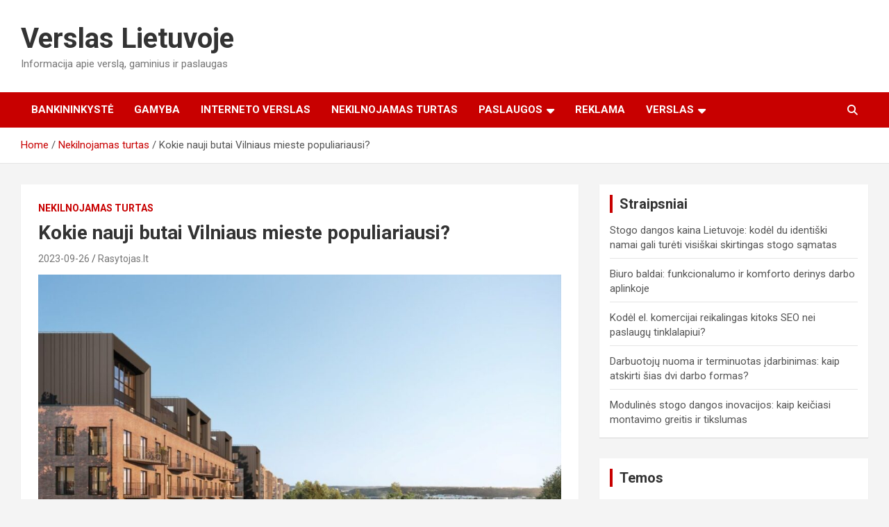

--- FILE ---
content_type: text/html; charset=UTF-8
request_url: https://verslas.straipsnis.lt/kokie-nauji-butai-vilniaus-mieste-populiariausi/
body_size: 15974
content:
<!doctype html>
<html lang="lt-LT">
<head>
	<meta charset="UTF-8">
	<meta name="viewport" content="width=device-width, initial-scale=1, shrink-to-fit=no">
	<link rel="profile" href="https://gmpg.org/xfn/11">

	<meta name='robots' content='index, follow, max-image-preview:large, max-snippet:-1, max-video-preview:-1' />
	<style>img:is([sizes="auto" i], [sizes^="auto," i]) { contain-intrinsic-size: 3000px 1500px }</style>
	
	<!-- This site is optimized with the Yoast SEO plugin v26.4 - https://yoast.com/wordpress/plugins/seo/ -->
	<title>Kokie nauji butai Vilniaus mieste populiariausi? - Verslas Lietuvoje</title>
	<link rel="canonical" href="https://verslas.straipsnis.lt/kokie-nauji-butai-vilniaus-mieste-populiariausi/" />
	<meta property="og:locale" content="lt_LT" />
	<meta property="og:type" content="article" />
	<meta property="og:title" content="Kokie nauji butai Vilniaus mieste populiariausi? - Verslas Lietuvoje" />
	<meta property="og:description" content="Sostinėje niekada netrūko naujakurių, tačiau pastarosiomis dienomis savųjų namų ieško vis daugiau žmonių. Tą puikiai iliustruoja ir itin aktyvi nekilnojamojo turto rinka šiame mieste. Aišku, variantų galima atrasti pačių įvairiausių,&hellip;" />
	<meta property="og:url" content="https://verslas.straipsnis.lt/kokie-nauji-butai-vilniaus-mieste-populiariausi/" />
	<meta property="og:site_name" content="Verslas Lietuvoje" />
	<meta property="article:published_time" content="2023-09-26T12:04:44+00:00" />
	<meta property="article:modified_time" content="2023-10-02T12:07:05+00:00" />
	<meta property="og:image" content="https://verslas.straipsnis.lt/wp-content/uploads/2023/10/nauji-butai-vingio-parkas.jpg" />
	<meta property="og:image:width" content="1200" />
	<meta property="og:image:height" content="900" />
	<meta property="og:image:type" content="image/jpeg" />
	<meta name="author" content="Rasytojas.lt" />
	<meta name="twitter:card" content="summary_large_image" />
	<meta name="twitter:label1" content="Written by" />
	<meta name="twitter:data1" content="Rasytojas.lt" />
	<meta name="twitter:label2" content="Est. reading time" />
	<meta name="twitter:data2" content="2 minutės" />
	<script type="application/ld+json" class="yoast-schema-graph">{"@context":"https://schema.org","@graph":[{"@type":"WebPage","@id":"https://verslas.straipsnis.lt/kokie-nauji-butai-vilniaus-mieste-populiariausi/","url":"https://verslas.straipsnis.lt/kokie-nauji-butai-vilniaus-mieste-populiariausi/","name":"Kokie nauji butai Vilniaus mieste populiariausi? - Verslas Lietuvoje","isPartOf":{"@id":"https://verslas.straipsnis.lt/#website"},"primaryImageOfPage":{"@id":"https://verslas.straipsnis.lt/kokie-nauji-butai-vilniaus-mieste-populiariausi/#primaryimage"},"image":{"@id":"https://verslas.straipsnis.lt/kokie-nauji-butai-vilniaus-mieste-populiariausi/#primaryimage"},"thumbnailUrl":"https://verslas.straipsnis.lt/wp-content/uploads/2023/10/nauji-butai-vingio-parkas.jpg","datePublished":"2023-09-26T12:04:44+00:00","dateModified":"2023-10-02T12:07:05+00:00","author":{"@id":"https://verslas.straipsnis.lt/#/schema/person/09bc32a7f0d2cabfb0b57a6e974c3936"},"breadcrumb":{"@id":"https://verslas.straipsnis.lt/kokie-nauji-butai-vilniaus-mieste-populiariausi/#breadcrumb"},"inLanguage":"lt-LT","potentialAction":[{"@type":"ReadAction","target":["https://verslas.straipsnis.lt/kokie-nauji-butai-vilniaus-mieste-populiariausi/"]}]},{"@type":"ImageObject","inLanguage":"lt-LT","@id":"https://verslas.straipsnis.lt/kokie-nauji-butai-vilniaus-mieste-populiariausi/#primaryimage","url":"https://verslas.straipsnis.lt/wp-content/uploads/2023/10/nauji-butai-vingio-parkas.jpg","contentUrl":"https://verslas.straipsnis.lt/wp-content/uploads/2023/10/nauji-butai-vingio-parkas.jpg","width":1200,"height":900},{"@type":"BreadcrumbList","@id":"https://verslas.straipsnis.lt/kokie-nauji-butai-vilniaus-mieste-populiariausi/#breadcrumb","itemListElement":[{"@type":"ListItem","position":1,"name":"Home","item":"https://verslas.straipsnis.lt/"},{"@type":"ListItem","position":2,"name":"Kokie nauji butai Vilniaus mieste populiariausi?"}]},{"@type":"WebSite","@id":"https://verslas.straipsnis.lt/#website","url":"https://verslas.straipsnis.lt/","name":"Verslas Lietuvoje","description":"Informacija apie verslą, gaminius ir paslaugas","potentialAction":[{"@type":"SearchAction","target":{"@type":"EntryPoint","urlTemplate":"https://verslas.straipsnis.lt/?s={search_term_string}"},"query-input":{"@type":"PropertyValueSpecification","valueRequired":true,"valueName":"search_term_string"}}],"inLanguage":"lt-LT"},{"@type":"Person","@id":"https://verslas.straipsnis.lt/#/schema/person/09bc32a7f0d2cabfb0b57a6e974c3936","name":"Rasytojas.lt","image":{"@type":"ImageObject","inLanguage":"lt-LT","@id":"https://verslas.straipsnis.lt/#/schema/person/image/","url":"https://secure.gravatar.com/avatar/2e0d4b13e207385ddf4b1bc9201f3d8854fa5e605e55ff1411e75e251910cfb6?s=96&d=mm&r=g","contentUrl":"https://secure.gravatar.com/avatar/2e0d4b13e207385ddf4b1bc9201f3d8854fa5e605e55ff1411e75e251910cfb6?s=96&d=mm&r=g","caption":"Rasytojas.lt"},"url":"https://verslas.straipsnis.lt/author/maruxz/"}]}</script>
	<!-- / Yoast SEO plugin. -->


<link rel='dns-prefetch' href='//fonts.googleapis.com' />
<link rel="alternate" type="application/rss+xml" title="Verslas Lietuvoje &raquo; Įrašų RSS srautas" href="https://verslas.straipsnis.lt/feed/" />
<link rel="alternate" type="application/rss+xml" title="Verslas Lietuvoje &raquo; Komentarų RSS srautas" href="https://verslas.straipsnis.lt/comments/feed/" />
<link rel="alternate" type="application/rss+xml" title="Verslas Lietuvoje &raquo; Įrašo „Kokie nauji butai Vilniaus mieste populiariausi?“ komentarų RSS srautas" href="https://verslas.straipsnis.lt/kokie-nauji-butai-vilniaus-mieste-populiariausi/feed/" />
<script type="text/javascript">
/* <![CDATA[ */
window._wpemojiSettings = {"baseUrl":"https:\/\/s.w.org\/images\/core\/emoji\/16.0.1\/72x72\/","ext":".png","svgUrl":"https:\/\/s.w.org\/images\/core\/emoji\/16.0.1\/svg\/","svgExt":".svg","source":{"concatemoji":"https:\/\/verslas.straipsnis.lt\/wp-includes\/js\/wp-emoji-release.min.js"}};
/*! This file is auto-generated */
!function(s,n){var o,i,e;function c(e){try{var t={supportTests:e,timestamp:(new Date).valueOf()};sessionStorage.setItem(o,JSON.stringify(t))}catch(e){}}function p(e,t,n){e.clearRect(0,0,e.canvas.width,e.canvas.height),e.fillText(t,0,0);var t=new Uint32Array(e.getImageData(0,0,e.canvas.width,e.canvas.height).data),a=(e.clearRect(0,0,e.canvas.width,e.canvas.height),e.fillText(n,0,0),new Uint32Array(e.getImageData(0,0,e.canvas.width,e.canvas.height).data));return t.every(function(e,t){return e===a[t]})}function u(e,t){e.clearRect(0,0,e.canvas.width,e.canvas.height),e.fillText(t,0,0);for(var n=e.getImageData(16,16,1,1),a=0;a<n.data.length;a++)if(0!==n.data[a])return!1;return!0}function f(e,t,n,a){switch(t){case"flag":return n(e,"\ud83c\udff3\ufe0f\u200d\u26a7\ufe0f","\ud83c\udff3\ufe0f\u200b\u26a7\ufe0f")?!1:!n(e,"\ud83c\udde8\ud83c\uddf6","\ud83c\udde8\u200b\ud83c\uddf6")&&!n(e,"\ud83c\udff4\udb40\udc67\udb40\udc62\udb40\udc65\udb40\udc6e\udb40\udc67\udb40\udc7f","\ud83c\udff4\u200b\udb40\udc67\u200b\udb40\udc62\u200b\udb40\udc65\u200b\udb40\udc6e\u200b\udb40\udc67\u200b\udb40\udc7f");case"emoji":return!a(e,"\ud83e\udedf")}return!1}function g(e,t,n,a){var r="undefined"!=typeof WorkerGlobalScope&&self instanceof WorkerGlobalScope?new OffscreenCanvas(300,150):s.createElement("canvas"),o=r.getContext("2d",{willReadFrequently:!0}),i=(o.textBaseline="top",o.font="600 32px Arial",{});return e.forEach(function(e){i[e]=t(o,e,n,a)}),i}function t(e){var t=s.createElement("script");t.src=e,t.defer=!0,s.head.appendChild(t)}"undefined"!=typeof Promise&&(o="wpEmojiSettingsSupports",i=["flag","emoji"],n.supports={everything:!0,everythingExceptFlag:!0},e=new Promise(function(e){s.addEventListener("DOMContentLoaded",e,{once:!0})}),new Promise(function(t){var n=function(){try{var e=JSON.parse(sessionStorage.getItem(o));if("object"==typeof e&&"number"==typeof e.timestamp&&(new Date).valueOf()<e.timestamp+604800&&"object"==typeof e.supportTests)return e.supportTests}catch(e){}return null}();if(!n){if("undefined"!=typeof Worker&&"undefined"!=typeof OffscreenCanvas&&"undefined"!=typeof URL&&URL.createObjectURL&&"undefined"!=typeof Blob)try{var e="postMessage("+g.toString()+"("+[JSON.stringify(i),f.toString(),p.toString(),u.toString()].join(",")+"));",a=new Blob([e],{type:"text/javascript"}),r=new Worker(URL.createObjectURL(a),{name:"wpTestEmojiSupports"});return void(r.onmessage=function(e){c(n=e.data),r.terminate(),t(n)})}catch(e){}c(n=g(i,f,p,u))}t(n)}).then(function(e){for(var t in e)n.supports[t]=e[t],n.supports.everything=n.supports.everything&&n.supports[t],"flag"!==t&&(n.supports.everythingExceptFlag=n.supports.everythingExceptFlag&&n.supports[t]);n.supports.everythingExceptFlag=n.supports.everythingExceptFlag&&!n.supports.flag,n.DOMReady=!1,n.readyCallback=function(){n.DOMReady=!0}}).then(function(){return e}).then(function(){var e;n.supports.everything||(n.readyCallback(),(e=n.source||{}).concatemoji?t(e.concatemoji):e.wpemoji&&e.twemoji&&(t(e.twemoji),t(e.wpemoji)))}))}((window,document),window._wpemojiSettings);
/* ]]> */
</script>

<style id='wp-emoji-styles-inline-css' type='text/css'>

	img.wp-smiley, img.emoji {
		display: inline !important;
		border: none !important;
		box-shadow: none !important;
		height: 1em !important;
		width: 1em !important;
		margin: 0 0.07em !important;
		vertical-align: -0.1em !important;
		background: none !important;
		padding: 0 !important;
	}
</style>
<link rel='stylesheet' id='wp-block-library-css' href='https://verslas.straipsnis.lt/wp-includes/css/dist/block-library/style.min.css' type='text/css' media='all' />
<style id='classic-theme-styles-inline-css' type='text/css'>
/*! This file is auto-generated */
.wp-block-button__link{color:#fff;background-color:#32373c;border-radius:9999px;box-shadow:none;text-decoration:none;padding:calc(.667em + 2px) calc(1.333em + 2px);font-size:1.125em}.wp-block-file__button{background:#32373c;color:#fff;text-decoration:none}
</style>
<style id='global-styles-inline-css' type='text/css'>
:root{--wp--preset--aspect-ratio--square: 1;--wp--preset--aspect-ratio--4-3: 4/3;--wp--preset--aspect-ratio--3-4: 3/4;--wp--preset--aspect-ratio--3-2: 3/2;--wp--preset--aspect-ratio--2-3: 2/3;--wp--preset--aspect-ratio--16-9: 16/9;--wp--preset--aspect-ratio--9-16: 9/16;--wp--preset--color--black: #000000;--wp--preset--color--cyan-bluish-gray: #abb8c3;--wp--preset--color--white: #ffffff;--wp--preset--color--pale-pink: #f78da7;--wp--preset--color--vivid-red: #cf2e2e;--wp--preset--color--luminous-vivid-orange: #ff6900;--wp--preset--color--luminous-vivid-amber: #fcb900;--wp--preset--color--light-green-cyan: #7bdcb5;--wp--preset--color--vivid-green-cyan: #00d084;--wp--preset--color--pale-cyan-blue: #8ed1fc;--wp--preset--color--vivid-cyan-blue: #0693e3;--wp--preset--color--vivid-purple: #9b51e0;--wp--preset--gradient--vivid-cyan-blue-to-vivid-purple: linear-gradient(135deg,rgba(6,147,227,1) 0%,rgb(155,81,224) 100%);--wp--preset--gradient--light-green-cyan-to-vivid-green-cyan: linear-gradient(135deg,rgb(122,220,180) 0%,rgb(0,208,130) 100%);--wp--preset--gradient--luminous-vivid-amber-to-luminous-vivid-orange: linear-gradient(135deg,rgba(252,185,0,1) 0%,rgba(255,105,0,1) 100%);--wp--preset--gradient--luminous-vivid-orange-to-vivid-red: linear-gradient(135deg,rgba(255,105,0,1) 0%,rgb(207,46,46) 100%);--wp--preset--gradient--very-light-gray-to-cyan-bluish-gray: linear-gradient(135deg,rgb(238,238,238) 0%,rgb(169,184,195) 100%);--wp--preset--gradient--cool-to-warm-spectrum: linear-gradient(135deg,rgb(74,234,220) 0%,rgb(151,120,209) 20%,rgb(207,42,186) 40%,rgb(238,44,130) 60%,rgb(251,105,98) 80%,rgb(254,248,76) 100%);--wp--preset--gradient--blush-light-purple: linear-gradient(135deg,rgb(255,206,236) 0%,rgb(152,150,240) 100%);--wp--preset--gradient--blush-bordeaux: linear-gradient(135deg,rgb(254,205,165) 0%,rgb(254,45,45) 50%,rgb(107,0,62) 100%);--wp--preset--gradient--luminous-dusk: linear-gradient(135deg,rgb(255,203,112) 0%,rgb(199,81,192) 50%,rgb(65,88,208) 100%);--wp--preset--gradient--pale-ocean: linear-gradient(135deg,rgb(255,245,203) 0%,rgb(182,227,212) 50%,rgb(51,167,181) 100%);--wp--preset--gradient--electric-grass: linear-gradient(135deg,rgb(202,248,128) 0%,rgb(113,206,126) 100%);--wp--preset--gradient--midnight: linear-gradient(135deg,rgb(2,3,129) 0%,rgb(40,116,252) 100%);--wp--preset--font-size--small: 13px;--wp--preset--font-size--medium: 20px;--wp--preset--font-size--large: 36px;--wp--preset--font-size--x-large: 42px;--wp--preset--spacing--20: 0.44rem;--wp--preset--spacing--30: 0.67rem;--wp--preset--spacing--40: 1rem;--wp--preset--spacing--50: 1.5rem;--wp--preset--spacing--60: 2.25rem;--wp--preset--spacing--70: 3.38rem;--wp--preset--spacing--80: 5.06rem;--wp--preset--shadow--natural: 6px 6px 9px rgba(0, 0, 0, 0.2);--wp--preset--shadow--deep: 12px 12px 50px rgba(0, 0, 0, 0.4);--wp--preset--shadow--sharp: 6px 6px 0px rgba(0, 0, 0, 0.2);--wp--preset--shadow--outlined: 6px 6px 0px -3px rgba(255, 255, 255, 1), 6px 6px rgba(0, 0, 0, 1);--wp--preset--shadow--crisp: 6px 6px 0px rgba(0, 0, 0, 1);}:where(.is-layout-flex){gap: 0.5em;}:where(.is-layout-grid){gap: 0.5em;}body .is-layout-flex{display: flex;}.is-layout-flex{flex-wrap: wrap;align-items: center;}.is-layout-flex > :is(*, div){margin: 0;}body .is-layout-grid{display: grid;}.is-layout-grid > :is(*, div){margin: 0;}:where(.wp-block-columns.is-layout-flex){gap: 2em;}:where(.wp-block-columns.is-layout-grid){gap: 2em;}:where(.wp-block-post-template.is-layout-flex){gap: 1.25em;}:where(.wp-block-post-template.is-layout-grid){gap: 1.25em;}.has-black-color{color: var(--wp--preset--color--black) !important;}.has-cyan-bluish-gray-color{color: var(--wp--preset--color--cyan-bluish-gray) !important;}.has-white-color{color: var(--wp--preset--color--white) !important;}.has-pale-pink-color{color: var(--wp--preset--color--pale-pink) !important;}.has-vivid-red-color{color: var(--wp--preset--color--vivid-red) !important;}.has-luminous-vivid-orange-color{color: var(--wp--preset--color--luminous-vivid-orange) !important;}.has-luminous-vivid-amber-color{color: var(--wp--preset--color--luminous-vivid-amber) !important;}.has-light-green-cyan-color{color: var(--wp--preset--color--light-green-cyan) !important;}.has-vivid-green-cyan-color{color: var(--wp--preset--color--vivid-green-cyan) !important;}.has-pale-cyan-blue-color{color: var(--wp--preset--color--pale-cyan-blue) !important;}.has-vivid-cyan-blue-color{color: var(--wp--preset--color--vivid-cyan-blue) !important;}.has-vivid-purple-color{color: var(--wp--preset--color--vivid-purple) !important;}.has-black-background-color{background-color: var(--wp--preset--color--black) !important;}.has-cyan-bluish-gray-background-color{background-color: var(--wp--preset--color--cyan-bluish-gray) !important;}.has-white-background-color{background-color: var(--wp--preset--color--white) !important;}.has-pale-pink-background-color{background-color: var(--wp--preset--color--pale-pink) !important;}.has-vivid-red-background-color{background-color: var(--wp--preset--color--vivid-red) !important;}.has-luminous-vivid-orange-background-color{background-color: var(--wp--preset--color--luminous-vivid-orange) !important;}.has-luminous-vivid-amber-background-color{background-color: var(--wp--preset--color--luminous-vivid-amber) !important;}.has-light-green-cyan-background-color{background-color: var(--wp--preset--color--light-green-cyan) !important;}.has-vivid-green-cyan-background-color{background-color: var(--wp--preset--color--vivid-green-cyan) !important;}.has-pale-cyan-blue-background-color{background-color: var(--wp--preset--color--pale-cyan-blue) !important;}.has-vivid-cyan-blue-background-color{background-color: var(--wp--preset--color--vivid-cyan-blue) !important;}.has-vivid-purple-background-color{background-color: var(--wp--preset--color--vivid-purple) !important;}.has-black-border-color{border-color: var(--wp--preset--color--black) !important;}.has-cyan-bluish-gray-border-color{border-color: var(--wp--preset--color--cyan-bluish-gray) !important;}.has-white-border-color{border-color: var(--wp--preset--color--white) !important;}.has-pale-pink-border-color{border-color: var(--wp--preset--color--pale-pink) !important;}.has-vivid-red-border-color{border-color: var(--wp--preset--color--vivid-red) !important;}.has-luminous-vivid-orange-border-color{border-color: var(--wp--preset--color--luminous-vivid-orange) !important;}.has-luminous-vivid-amber-border-color{border-color: var(--wp--preset--color--luminous-vivid-amber) !important;}.has-light-green-cyan-border-color{border-color: var(--wp--preset--color--light-green-cyan) !important;}.has-vivid-green-cyan-border-color{border-color: var(--wp--preset--color--vivid-green-cyan) !important;}.has-pale-cyan-blue-border-color{border-color: var(--wp--preset--color--pale-cyan-blue) !important;}.has-vivid-cyan-blue-border-color{border-color: var(--wp--preset--color--vivid-cyan-blue) !important;}.has-vivid-purple-border-color{border-color: var(--wp--preset--color--vivid-purple) !important;}.has-vivid-cyan-blue-to-vivid-purple-gradient-background{background: var(--wp--preset--gradient--vivid-cyan-blue-to-vivid-purple) !important;}.has-light-green-cyan-to-vivid-green-cyan-gradient-background{background: var(--wp--preset--gradient--light-green-cyan-to-vivid-green-cyan) !important;}.has-luminous-vivid-amber-to-luminous-vivid-orange-gradient-background{background: var(--wp--preset--gradient--luminous-vivid-amber-to-luminous-vivid-orange) !important;}.has-luminous-vivid-orange-to-vivid-red-gradient-background{background: var(--wp--preset--gradient--luminous-vivid-orange-to-vivid-red) !important;}.has-very-light-gray-to-cyan-bluish-gray-gradient-background{background: var(--wp--preset--gradient--very-light-gray-to-cyan-bluish-gray) !important;}.has-cool-to-warm-spectrum-gradient-background{background: var(--wp--preset--gradient--cool-to-warm-spectrum) !important;}.has-blush-light-purple-gradient-background{background: var(--wp--preset--gradient--blush-light-purple) !important;}.has-blush-bordeaux-gradient-background{background: var(--wp--preset--gradient--blush-bordeaux) !important;}.has-luminous-dusk-gradient-background{background: var(--wp--preset--gradient--luminous-dusk) !important;}.has-pale-ocean-gradient-background{background: var(--wp--preset--gradient--pale-ocean) !important;}.has-electric-grass-gradient-background{background: var(--wp--preset--gradient--electric-grass) !important;}.has-midnight-gradient-background{background: var(--wp--preset--gradient--midnight) !important;}.has-small-font-size{font-size: var(--wp--preset--font-size--small) !important;}.has-medium-font-size{font-size: var(--wp--preset--font-size--medium) !important;}.has-large-font-size{font-size: var(--wp--preset--font-size--large) !important;}.has-x-large-font-size{font-size: var(--wp--preset--font-size--x-large) !important;}
:where(.wp-block-post-template.is-layout-flex){gap: 1.25em;}:where(.wp-block-post-template.is-layout-grid){gap: 1.25em;}
:where(.wp-block-columns.is-layout-flex){gap: 2em;}:where(.wp-block-columns.is-layout-grid){gap: 2em;}
:root :where(.wp-block-pullquote){font-size: 1.5em;line-height: 1.6;}
</style>
<link rel='stylesheet' id='bootstrap-style-css' href='https://verslas.straipsnis.lt/wp-content/themes/newscard/assets/library/bootstrap/css/bootstrap.min.css?ver=4.0.0' type='text/css' media='all' />
<link rel='stylesheet' id='font-awesome-style-css' href='https://verslas.straipsnis.lt/wp-content/themes/newscard/assets/library/font-awesome/css/all.min.css' type='text/css' media='all' />
<link rel='stylesheet' id='newscard-google-fonts-css' href='//fonts.googleapis.com/css?family=Roboto%3A100%2C300%2C300i%2C400%2C400i%2C500%2C500i%2C700%2C700i' type='text/css' media='all' />
<link rel='stylesheet' id='newscard-style-css' href='https://verslas.straipsnis.lt/wp-content/themes/newscard/style.css' type='text/css' media='all' />
<script type="text/javascript" src="https://verslas.straipsnis.lt/wp-includes/js/jquery/jquery.min.js?ver=3.7.1" id="jquery-core-js"></script>
<script type="text/javascript" src="https://verslas.straipsnis.lt/wp-includes/js/jquery/jquery-migrate.min.js?ver=3.4.1" id="jquery-migrate-js"></script>
<!--[if lt IE 9]>
<script type="text/javascript" src="https://verslas.straipsnis.lt/wp-content/themes/newscard/assets/js/html5.js?ver=3.7.3" id="html5-js"></script>
<![endif]-->
<link rel="https://api.w.org/" href="https://verslas.straipsnis.lt/wp-json/" /><link rel="alternate" title="JSON" type="application/json" href="https://verslas.straipsnis.lt/wp-json/wp/v2/posts/1772" /><link rel="EditURI" type="application/rsd+xml" title="RSD" href="https://verslas.straipsnis.lt/xmlrpc.php?rsd" />
<link rel='shortlink' href='https://verslas.straipsnis.lt/?p=1772' />
<link rel="alternate" title="oEmbed (JSON)" type="application/json+oembed" href="https://verslas.straipsnis.lt/wp-json/oembed/1.0/embed?url=https%3A%2F%2Fverslas.straipsnis.lt%2Fkokie-nauji-butai-vilniaus-mieste-populiariausi%2F" />
<link rel="alternate" title="oEmbed (XML)" type="text/xml+oembed" href="https://verslas.straipsnis.lt/wp-json/oembed/1.0/embed?url=https%3A%2F%2Fverslas.straipsnis.lt%2Fkokie-nauji-butai-vilniaus-mieste-populiariausi%2F&#038;format=xml" />
<link rel="pingback" href="https://verslas.straipsnis.lt/xmlrpc.php"></head>

<body class="wp-singular post-template-default single single-post postid-1772 single-format-standard wp-theme-newscard theme-body group-blog">

<div id="page" class="site">
	<a class="skip-link screen-reader-text" href="#content">Skip to content</a>
	
	<header id="masthead" class="site-header">
				<nav class="navbar navbar-expand-lg d-block">
			<div class="navbar-head" >
				<div class="container">
					<div class="row navbar-head-row align-items-center">
						<div class="col-lg-4">
							<div class="site-branding navbar-brand">
																	<h2 class="site-title"><a href="https://verslas.straipsnis.lt/" rel="home">Verslas Lietuvoje</a></h2>
																	<p class="site-description">Informacija apie verslą, gaminius ir paslaugas</p>
															</div><!-- .site-branding .navbar-brand -->
						</div>
											</div><!-- .row -->
				</div><!-- .container -->
			</div><!-- .navbar-head -->
			<div class="navigation-bar">
				<div class="navigation-bar-top">
					<div class="container">
						<button class="navbar-toggler menu-toggle" type="button" data-toggle="collapse" data-target="#navbarCollapse" aria-controls="navbarCollapse" aria-expanded="false" aria-label="Toggle navigation"></button>
						<span class="search-toggle"></span>
					</div><!-- .container -->
					<div class="search-bar">
						<div class="container">
							<div class="search-block off">
								<form action="https://verslas.straipsnis.lt/" method="get" class="search-form">
	<label class="assistive-text"> Search </label>
	<div class="input-group">
		<input type="search" value="" placeholder="Search" class="form-control s" name="s">
		<div class="input-group-prepend">
			<button class="btn btn-theme">Search</button>
		</div>
	</div>
</form><!-- .search-form -->
							</div><!-- .search-box -->
						</div><!-- .container -->
					</div><!-- .search-bar -->
				</div><!-- .navigation-bar-top -->
				<div class="navbar-main">
					<div class="container">
						<div class="collapse navbar-collapse" id="navbarCollapse">
							<div id="site-navigation" class="main-navigation nav-uppercase" role="navigation">
								<ul class="nav-menu navbar-nav d-lg-block"><li id="menu-item-597" class="menu-item menu-item-type-taxonomy menu-item-object-category menu-item-597"><a href="https://verslas.straipsnis.lt/apie/bankininkyste/">Bankininkystė</a></li>
<li id="menu-item-598" class="menu-item menu-item-type-taxonomy menu-item-object-category menu-item-598"><a href="https://verslas.straipsnis.lt/apie/gamyba/">Gamyba</a></li>
<li id="menu-item-599" class="menu-item menu-item-type-taxonomy menu-item-object-category menu-item-599"><a href="https://verslas.straipsnis.lt/apie/interneto-verslas/">Interneto verslas</a></li>
<li id="menu-item-601" class="menu-item menu-item-type-taxonomy menu-item-object-category current-post-ancestor current-menu-parent current-post-parent menu-item-601"><a href="https://verslas.straipsnis.lt/apie/nekilnojamas-turtas/">Nekilnojamas turtas</a></li>
<li id="menu-item-602" class="menu-item menu-item-type-taxonomy menu-item-object-category menu-item-has-children menu-item-602"><a href="https://verslas.straipsnis.lt/apie/paslaugos/">Paslaugos</a>
<ul class="sub-menu">
	<li id="menu-item-603" class="menu-item menu-item-type-taxonomy menu-item-object-category menu-item-603"><a href="https://verslas.straipsnis.lt/apie/paslaugos/paslaugos-gyventojams/">Paslaugos gyventojams</a></li>
	<li id="menu-item-604" class="menu-item menu-item-type-taxonomy menu-item-object-category menu-item-604"><a href="https://verslas.straipsnis.lt/apie/paslaugos/paslaugos-verslui/">Paslaugos verslui</a></li>
	<li id="menu-item-600" class="menu-item menu-item-type-taxonomy menu-item-object-category menu-item-600"><a href="https://verslas.straipsnis.lt/apie/mokymai/">Mokymai</a></li>
</ul>
</li>
<li id="menu-item-606" class="menu-item menu-item-type-taxonomy menu-item-object-category menu-item-606"><a href="https://verslas.straipsnis.lt/apie/reklama-2/">Reklama</a></li>
<li id="menu-item-607" class="menu-item menu-item-type-taxonomy menu-item-object-category menu-item-has-children menu-item-607"><a href="https://verslas.straipsnis.lt/apie/verslas/">Verslas</a>
<ul class="sub-menu">
	<li id="menu-item-608" class="menu-item menu-item-type-taxonomy menu-item-object-category menu-item-608"><a href="https://verslas.straipsnis.lt/apie/verslas/automobiliai/">Automobiliai</a></li>
	<li id="menu-item-605" class="menu-item menu-item-type-taxonomy menu-item-object-category menu-item-605"><a href="https://verslas.straipsnis.lt/apie/prekyba/">Prekyba</a></li>
</ul>
</li>
</ul>							</div><!-- #site-navigation .main-navigation -->
						</div><!-- .navbar-collapse -->
						<div class="nav-search">
							<span class="search-toggle"></span>
						</div><!-- .nav-search -->
					</div><!-- .container -->
				</div><!-- .navbar-main -->
			</div><!-- .navigation-bar -->
		</nav><!-- .navbar -->

		
		
					<div id="breadcrumb">
				<div class="container">
					<div role="navigation" aria-label="Breadcrumbs" class="breadcrumb-trail breadcrumbs" itemprop="breadcrumb"><ul class="trail-items" itemscope itemtype="http://schema.org/BreadcrumbList"><meta name="numberOfItems" content="3" /><meta name="itemListOrder" content="Ascending" /><li itemprop="itemListElement" itemscope itemtype="http://schema.org/ListItem" class="trail-item trail-begin"><a href="https://verslas.straipsnis.lt/" rel="home" itemprop="item"><span itemprop="name">Home</span></a><meta itemprop="position" content="1" /></li><li itemprop="itemListElement" itemscope itemtype="http://schema.org/ListItem" class="trail-item"><a href="https://verslas.straipsnis.lt/apie/nekilnojamas-turtas/" itemprop="item"><span itemprop="name">Nekilnojamas turtas</span></a><meta itemprop="position" content="2" /></li><li itemprop="itemListElement" itemscope itemtype="http://schema.org/ListItem" class="trail-item trail-end"><span itemprop="name">Kokie nauji butai Vilniaus mieste populiariausi?</span><meta itemprop="position" content="3" /></li></ul></div>				</div>
			</div><!-- .breadcrumb -->
			</header><!-- #masthead --><div id="content" class="site-content">
	<div class="container">
		<div class="row justify-content-center site-content-row">
			<div id="primary" class="content-area col-lg-8">
				<main id="main" class="site-main">

						<div class="post-1772 post type-post status-publish format-standard has-post-thumbnail hentry category-nekilnojamas-turtas tag-butai tag-vilnius">

		
				<div class="entry-meta category-meta">
					<div class="cat-links"><a href="https://verslas.straipsnis.lt/apie/nekilnojamas-turtas/" rel="category tag">Nekilnojamas turtas</a></div>
				</div><!-- .entry-meta -->

			
					<header class="entry-header">
				<h1 class="entry-title">Kokie nauji butai Vilniaus mieste populiariausi?</h1>
									<div class="entry-meta">
						<div class="date"><a href="https://verslas.straipsnis.lt/kokie-nauji-butai-vilniaus-mieste-populiariausi/" title="Kokie nauji butai Vilniaus mieste populiariausi?">2023-09-26</a> </div> <div class="by-author vcard author"><a href="https://verslas.straipsnis.lt/author/maruxz/">Rasytojas.lt</a> </div>											</div><!-- .entry-meta -->
								</header>
				<div class="entry-content">
			
<figure class="wp-block-image size-large"><a href="https://verslas.straipsnis.lt/wp-content/uploads/2023/10/nauji-butai-vingio-parkas.jpg"><img fetchpriority="high" decoding="async" width="1024" height="768" src="https://verslas.straipsnis.lt/wp-content/uploads/2023/10/nauji-butai-vingio-parkas-1024x768.jpg" alt="" class="wp-image-1773" srcset="https://verslas.straipsnis.lt/wp-content/uploads/2023/10/nauji-butai-vingio-parkas-1024x768.jpg 1024w, https://verslas.straipsnis.lt/wp-content/uploads/2023/10/nauji-butai-vingio-parkas-300x225.jpg 300w, https://verslas.straipsnis.lt/wp-content/uploads/2023/10/nauji-butai-vingio-parkas-768x576.jpg 768w, https://verslas.straipsnis.lt/wp-content/uploads/2023/10/nauji-butai-vingio-parkas.jpg 1200w" sizes="(max-width: 1024px) 100vw, 1024px" /></a></figure>



<p>Sostinėje niekada netrūko naujakurių, tačiau pastarosiomis dienomis savųjų namų ieško vis daugiau žmonių. Tą puikiai iliustruoja ir itin aktyvi nekilnojamojo turto rinka šiame mieste. Aišku, variantų galima atrasti pačių įvairiausių, pradedant nuo išskirtinių butų ir baigiant itin kompaktiškomis erdvėmis. Aišku, dažniausiai pasirenkami <a href="https://galio.lt/lt/" title="">naujos statybos butai</a>, ypač sparčiai augančiuose ir besiplečiančiuose rajonuose. Į kuriuos ir keliauja naujakurių žvilgsniai. Taip pat vis daugiau žmonių ieško papildomų privalumų bei nestandartinių sprendimų, kurie leistų susikurti jaukią asmeninę arba šeimos erdvę. Už tai neretai nepagailima ir papildomų pinigų, tuo labiau, kad kiekvienas privalumas kainuoja.</p>



<p>Nuosavi namai ar investicija?</p>



<p>Šis klausimas paskutiniu metu aptariamas gana plačiai. Kadangi vis dažniau naujos statybos butai nuperkami ne kaip nuosavas būstas, bet kaip galimybė investuoti. Tai leidžia ne tik apsaugoti pinigus nuo infliacijos, bet ir papildomai uždirbti praktiškai be jokių pastangų. Aišku, tokį pirkinį galės sau leisti tikrai ne kiekvienas, todėl dažniausiai tokiam tikslui <a href="https://galio.lt/lt/gyvenimui/" title="">nauji butai Vilniaus mieste</a> perkami be papildomų paskolų. Yra kritikuojančių tokias tendencijas, tačiau turintiems papildomo kapitalo tai gali tapti tikrai saugia investicija. Tuo labiau, kad ir nekilnojamojo turto kainos sostinėje nuolat kyla. Todėl bet kada jį galima parduoti ir dar netgi papildomai uždirbti.</p>



<p>Kodėl naujos statybos butai tampa pirmuoju pasirinkimu?</p>



<p>Tokia tendencija tikrai nėra atsitiktinė. Kadangi žmonės jau įvertino šio varianto privalumus. Tuo labiau, kad tokių būstų kaina neretai nebus ženkliai didesnė. Tačiau nauji butai Vilniaus mieste pasižymės šiuolaikišku bei patogiu išplanavimu, galimybe susikurti norimą interjerą ar netgi vidaus erdvių išplanavimą. Taip pat jie turi gerai išvystytą aplinkinę infrastruktūrą ir gali garantuoti norimą kaimynystę. O tai praktiškai viskas, ko gali prireikti patogiam gyvenimui daugeliui naujakurių. Be to, bankai tokiems pirkiniams taip pat palankiau skolina pinigus. Kadangi jie turi didesnę paklausą bei aukštesnę vertę. Kas svarbu tiek ieškantiems asmeninių namų, tiek ir norintiems gero investavimo varianto. Tik labai svarbu nedelsti, kadangi jų ieško daugelis.</p>
		</div><!-- entry-content -->

		<footer class="entry-meta"><span class="tag-links"><span class="label">Tags:</span> <a href="https://verslas.straipsnis.lt/tema/butai/" rel="tag">butai</a>, <a href="https://verslas.straipsnis.lt/tema/vilnius/" rel="tag">Vilnius</a></span><!-- .tag-links --></footer><!-- .entry-meta -->	</div><!-- .post-1772 -->

	<nav class="navigation post-navigation" aria-label="Įrašai">
		<h2 class="screen-reader-text">Navigacija tarp įrašų</h2>
		<div class="nav-links"><div class="nav-previous"><a href="https://verslas.straipsnis.lt/didziausiu-mazmenines-prekybos-tinklu-lietuvoje-apzvalga/" rel="prev">Didžiausių mažmeninės prekybos tinklų Lietuvoje apžvalga</a></div><div class="nav-next"><a href="https://verslas.straipsnis.lt/dantu-implantu-svarba/" rel="next">Dantų implantų svarba</a></div></div>
	</nav>
<div id="comments" class="comments-area">

		<div id="respond" class="comment-respond">
		<h3 id="reply-title" class="comment-reply-title">Parašykite komentarą <small><a rel="nofollow" id="cancel-comment-reply-link" href="/kokie-nauji-butai-vilniaus-mieste-populiariausi/#respond" style="display:none;">Atšaukti atsakymą</a></small></h3><form action="https://verslas.straipsnis.lt/wp-comments-post.php" method="post" id="commentform" class="comment-form"><p class="comment-notes"><span id="email-notes">El. pašto adresas nebus skelbiamas.</span> <span class="required-field-message">Būtini laukeliai pažymėti <span class="required">*</span></span></p><p class="comment-form-comment"><label for="comment">Komentaras <span class="required">*</span></label> <textarea id="comment" name="comment" cols="45" rows="8" maxlength="65525" required></textarea></p><p class="comment-form-author"><label for="author">Vardas <span class="required">*</span></label> <input id="author" name="author" type="text" value="" size="30" maxlength="245" autocomplete="name" required /></p>
<p class="comment-form-email"><label for="email">El. pašto adresas <span class="required">*</span></label> <input id="email" name="email" type="email" value="" size="30" maxlength="100" aria-describedby="email-notes" autocomplete="email" required /></p>
<p class="comment-form-url"><label for="url">Interneto puslapis</label> <input id="url" name="url" type="url" value="" size="30" maxlength="200" autocomplete="url" /></p>
<input type="text" name="vIDMk" value="" style="display: none !important;" />
<p class="form-submit"><input name="submit" type="submit" id="submit" class="submit" value="Įrašyti komentarą" /> <input type='hidden' name='comment_post_ID' value='1772' id='comment_post_ID' />
<input type='hidden' name='comment_parent' id='comment_parent' value='0' />
</p></form>	</div><!-- #respond -->
	
</div><!-- #comments -->

				</main><!-- #main -->
			</div><!-- #primary -->
			
<aside id="secondary" class="col-lg-4 widget-area" role="complementary">
	<div class="sticky-sidebar">
		
		<section id="recent-posts-2" class="widget widget_recent_entries">
		<h3 class="widget-title">Straipsniai</h3>
		<ul>
											<li>
					<a href="https://verslas.straipsnis.lt/stogo-dangos-kaina-lietuvoje-kodel-du-identiski-namai-gali-tureti-visiskai-skirtingas-stogo-samatas/">Stogo dangos kaina Lietuvoje: kodėl du identiški namai gali turėti visiškai skirtingas stogo sąmatas</a>
									</li>
											<li>
					<a href="https://verslas.straipsnis.lt/biuro-baldai-funkcionalumo-ir-komforto-derinys-darbo-aplinkoje/">Biuro baldai: funkcionalumo ir komforto derinys darbo aplinkoje</a>
									</li>
											<li>
					<a href="https://verslas.straipsnis.lt/kodel-el-komercijai-reikalingas-kitoks-seo-nei-paslaugu-tinklalapiui/">Kodėl el. komercijai reikalingas kitoks SEO nei paslaugų tinklalapiui?</a>
									</li>
											<li>
					<a href="https://verslas.straipsnis.lt/darbuotoju-nuoma-ir-terminuotas-idarbinimas-kaip-atskirti-sias-dvi-darbo-formas/">Darbuotojų nuoma ir terminuotas įdarbinimas: kaip atskirti šias dvi darbo formas?</a>
									</li>
											<li>
					<a href="https://verslas.straipsnis.lt/modulines-stogo-dangos-inovacijos-kaip-keiciasi-montavimo-greitis-ir-tikslumas/">Modulinės stogo dangos inovacijos: kaip keičiasi montavimo greitis ir tikslumas</a>
									</li>
					</ul>

		</section><section id="tag_cloud-2" class="widget widget_tag_cloud"><h3 class="widget-title">Temos</h3><div class="tagcloud"><a href="https://verslas.straipsnis.lt/tema/apsauga/" class="tag-cloud-link tag-link-121 tag-link-position-1" style="font-size: 9.8064516129032pt;" aria-label="apsauga (5 elementai)">apsauga</a>
<a href="https://verslas.straipsnis.lt/tema/automobiliu-nuoma/" class="tag-cloud-link tag-link-195 tag-link-position-2" style="font-size: 12.516129032258pt;" aria-label="automobiliu nuoma (7 elementai)">automobiliu nuoma</a>
<a href="https://verslas.straipsnis.lt/tema/auto-nuoma/" class="tag-cloud-link tag-link-194 tag-link-position-3" style="font-size: 11.387096774194pt;" aria-label="auto nuoma (6 elementai)">auto nuoma</a>
<a href="https://verslas.straipsnis.lt/tema/baldai/" class="tag-cloud-link tag-link-175 tag-link-position-4" style="font-size: 13.645161290323pt;" aria-label="baldai (8 elementai)">baldai</a>
<a href="https://verslas.straipsnis.lt/tema/buhalterija/" class="tag-cloud-link tag-link-95 tag-link-position-5" style="font-size: 13.645161290323pt;" aria-label="buhalterija (8 elementai)">buhalterija</a>
<a href="https://verslas.straipsnis.lt/tema/buhalterines-paslaugos/" class="tag-cloud-link tag-link-214 tag-link-position-6" style="font-size: 9.8064516129032pt;" aria-label="buhalterines paslaugos (5 elementai)">buhalterines paslaugos</a>
<a href="https://verslas.straipsnis.lt/tema/buhalterine-apskaita/" class="tag-cloud-link tag-link-93 tag-link-position-7" style="font-size: 17.258064516129pt;" aria-label="buhalterinė apskaita (12 elementų)">buhalterinė apskaita</a>
<a href="https://verslas.straipsnis.lt/tema/buhalteris/" class="tag-cloud-link tag-link-94 tag-link-position-8" style="font-size: 12.516129032258pt;" aria-label="buhalteris (7 elementai)">buhalteris</a>
<a href="https://verslas.straipsnis.lt/tema/butai/" class="tag-cloud-link tag-link-85 tag-link-position-9" style="font-size: 8pt;" aria-label="butai (4 elementai)">butai</a>
<a href="https://verslas.straipsnis.lt/tema/darbas/" class="tag-cloud-link tag-link-168 tag-link-position-10" style="font-size: 18.161290322581pt;" aria-label="darbas (13 elementų)">darbas</a>
<a href="https://verslas.straipsnis.lt/tema/darbuotojai/" class="tag-cloud-link tag-link-99 tag-link-position-11" style="font-size: 11.387096774194pt;" aria-label="darbuotojai (6 elementai)">darbuotojai</a>
<a href="https://verslas.straipsnis.lt/tema/el-parduotuves/" class="tag-cloud-link tag-link-44 tag-link-position-12" style="font-size: 12.516129032258pt;" aria-label="el. parduotuvės (7 elementai)">el. parduotuvės</a>
<a href="https://verslas.straipsnis.lt/tema/elektra/" class="tag-cloud-link tag-link-317 tag-link-position-13" style="font-size: 8pt;" aria-label="elektra (4 elementai)">elektra</a>
<a href="https://verslas.straipsnis.lt/tema/finansai/" class="tag-cloud-link tag-link-251 tag-link-position-14" style="font-size: 22pt;" aria-label="finansai (20 elementų)">finansai</a>
<a href="https://verslas.straipsnis.lt/tema/fotografija/" class="tag-cloud-link tag-link-16 tag-link-position-15" style="font-size: 8pt;" aria-label="fotografija (4 elementai)">fotografija</a>
<a href="https://verslas.straipsnis.lt/tema/greitieji-kreditai/" class="tag-cloud-link tag-link-39 tag-link-position-16" style="font-size: 9.8064516129032pt;" aria-label="greitieji kreditai (5 elementai)">greitieji kreditai</a>
<a href="https://verslas.straipsnis.lt/tema/interjeras/" class="tag-cloud-link tag-link-72 tag-link-position-17" style="font-size: 15.677419354839pt;" aria-label="interjeras (10 elementų)">interjeras</a>
<a href="https://verslas.straipsnis.lt/tema/investicijos/" class="tag-cloud-link tag-link-587 tag-link-position-18" style="font-size: 8pt;" aria-label="investicijos (4 elementai)">investicijos</a>
<a href="https://verslas.straipsnis.lt/tema/it/" class="tag-cloud-link tag-link-597 tag-link-position-19" style="font-size: 9.8064516129032pt;" aria-label="IT (5 elementai)">IT</a>
<a href="https://verslas.straipsnis.lt/tema/juvelyrika/" class="tag-cloud-link tag-link-129 tag-link-position-20" style="font-size: 8pt;" aria-label="juvelyrika (4 elementai)">juvelyrika</a>
<a href="https://verslas.straipsnis.lt/tema/kanceliarines-prekes/" class="tag-cloud-link tag-link-501 tag-link-position-21" style="font-size: 9.8064516129032pt;" aria-label="kanceliarinės prekės (5 elementai)">kanceliarinės prekės</a>
<a href="https://verslas.straipsnis.lt/tema/kreditai/" class="tag-cloud-link tag-link-37 tag-link-position-22" style="font-size: 18.838709677419pt;" aria-label="kreditai (14 elementų)">kreditai</a>
<a href="https://verslas.straipsnis.lt/tema/kreditas/" class="tag-cloud-link tag-link-304 tag-link-position-23" style="font-size: 8pt;" aria-label="kreditas (4 elementai)">kreditas</a>
<a href="https://verslas.straipsnis.lt/tema/kreditas-internetu/" class="tag-cloud-link tag-link-305 tag-link-position-24" style="font-size: 8pt;" aria-label="kreditas internetu (4 elementai)">kreditas internetu</a>
<a href="https://verslas.straipsnis.lt/tema/kroviniu-gabenimas/" class="tag-cloud-link tag-link-24 tag-link-position-25" style="font-size: 9.8064516129032pt;" aria-label="krovinių gabenimas (5 elementai)">krovinių gabenimas</a>
<a href="https://verslas.straipsnis.lt/tema/logistika/" class="tag-cloud-link tag-link-191 tag-link-position-26" style="font-size: 13.645161290323pt;" aria-label="logistika (8 elementai)">logistika</a>
<a href="https://verslas.straipsnis.lt/tema/namai/" class="tag-cloud-link tag-link-146 tag-link-position-27" style="font-size: 19.967741935484pt;" aria-label="namai (16 elementų)">namai</a>
<a href="https://verslas.straipsnis.lt/tema/nuoma/" class="tag-cloud-link tag-link-179 tag-link-position-28" style="font-size: 13.645161290323pt;" aria-label="nuoma (8 elementai)">nuoma</a>
<a href="https://verslas.straipsnis.lt/tema/paskola/" class="tag-cloud-link tag-link-306 tag-link-position-29" style="font-size: 9.8064516129032pt;" aria-label="paskola (5 elementai)">paskola</a>
<a href="https://verslas.straipsnis.lt/tema/paskolos/" class="tag-cloud-link tag-link-38 tag-link-position-30" style="font-size: 18.161290322581pt;" aria-label="paskolos (13 elementų)">paskolos</a>
<a href="https://verslas.straipsnis.lt/tema/pinigai/" class="tag-cloud-link tag-link-154 tag-link-position-31" style="font-size: 16.58064516129pt;" aria-label="pinigai (11 elementų)">pinigai</a>
<a href="https://verslas.straipsnis.lt/tema/reklama/" class="tag-cloud-link tag-link-8 tag-link-position-32" style="font-size: 22pt;" aria-label="reklama (20 elementų)">reklama</a>
<a href="https://verslas.straipsnis.lt/tema/rinkodara/" class="tag-cloud-link tag-link-525 tag-link-position-33" style="font-size: 13.645161290323pt;" aria-label="rinkodara (8 elementai)">rinkodara</a>
<a href="https://verslas.straipsnis.lt/tema/saules-elektrines/" class="tag-cloud-link tag-link-602 tag-link-position-34" style="font-size: 11.387096774194pt;" aria-label="saulės elektrinės (6 elementai)">saulės elektrinės</a>
<a href="https://verslas.straipsnis.lt/tema/saules-energija/" class="tag-cloud-link tag-link-603 tag-link-position-35" style="font-size: 11.387096774194pt;" aria-label="saulės energija (6 elementai)">saulės energija</a>
<a href="https://verslas.straipsnis.lt/tema/seo/" class="tag-cloud-link tag-link-183 tag-link-position-36" style="font-size: 13.645161290323pt;" aria-label="seo (8 elementai)">seo</a>
<a href="https://verslas.straipsnis.lt/tema/seo-paslaugos/" class="tag-cloud-link tag-link-21 tag-link-position-37" style="font-size: 11.387096774194pt;" aria-label="SEO paslaugos (6 elementai)">SEO paslaugos</a>
<a href="https://verslas.straipsnis.lt/tema/statyba/" class="tag-cloud-link tag-link-75 tag-link-position-38" style="font-size: 11.387096774194pt;" aria-label="statyba (6 elementai)">statyba</a>
<a href="https://verslas.straipsnis.lt/tema/technika/" class="tag-cloud-link tag-link-322 tag-link-position-39" style="font-size: 16.58064516129pt;" aria-label="technika (11 elementų)">technika</a>
<a href="https://verslas.straipsnis.lt/tema/uab-steigimas/" class="tag-cloud-link tag-link-30 tag-link-position-40" style="font-size: 9.8064516129032pt;" aria-label="UAB steigimas (5 elementai)">UAB steigimas</a>
<a href="https://verslas.straipsnis.lt/tema/verslininkai/" class="tag-cloud-link tag-link-156 tag-link-position-41" style="font-size: 12.516129032258pt;" aria-label="verslininkai (7 elementai)">verslininkai</a>
<a href="https://verslas.straipsnis.lt/tema/verslo-kurimas/" class="tag-cloud-link tag-link-33 tag-link-position-42" style="font-size: 12.516129032258pt;" aria-label="verslo kūrimas (7 elementai)">verslo kūrimas</a>
<a href="https://verslas.straipsnis.lt/tema/verslo-reklama/" class="tag-cloud-link tag-link-138 tag-link-position-43" style="font-size: 11.387096774194pt;" aria-label="verslo reklama (6 elementai)">verslo reklama</a>
<a href="https://verslas.straipsnis.lt/tema/verslo-valdymas/" class="tag-cloud-link tag-link-572 tag-link-position-44" style="font-size: 19.290322580645pt;" aria-label="verslo valdymas (15 elementų)">verslo valdymas</a>
<a href="https://verslas.straipsnis.lt/tema/imones-steigimas/" class="tag-cloud-link tag-link-432 tag-link-position-45" style="font-size: 11.387096774194pt;" aria-label="įmonės steigimas (6 elementai)">įmonės steigimas</a></div>
</section><section id="block-6" class="widget widget_block widget_text">
<p>Praleiskite laisvą laiką skaitydami straipsnius verslo, laisvalaikio, automobilizmo, grožio, sveikatos ar technologijų temomis. Atminkite šį puslapio adresą: <a href="https://straipsniukai.lt/">straipsniukai.lt</a> – tai naujas ir įdomus interneto leidinys visiems šiuolaikiškiems žmonėms.</p>
</section>	</div><!-- .sticky-sidebar -->
</aside><!-- #secondary -->
		</div><!-- row -->
	</div><!-- .container -->
</div><!-- #content .site-content-->
	<footer id="colophon" class="site-footer" role="contentinfo">
		
			<div class="container">
				<section class="featured-stories">
								<h3 class="stories-title">
									<a href="https://verslas.straipsnis.lt/apie/nekilnojamas-turtas/">NT naujienos</a>
							</h3>
							<div class="row gutter-parent-14">
													<div class="col-sm-6 col-lg-3">
								<div class="post-boxed">
																			<div class="post-img-wrap">
											<div class="featured-post-img">
												<a href="https://verslas.straipsnis.lt/modulines-stogo-dangos-inovacijos-kaip-keiciasi-montavimo-greitis-ir-tikslumas/" class="post-img" style="background-image: url('https://verslas.straipsnis.lt/wp-content/uploads/2025/10/stogai-2-ai-1024x573.jpg');"></a>
											</div>
											<div class="entry-meta category-meta">
												<div class="cat-links"><a href="https://verslas.straipsnis.lt/apie/nekilnojamas-turtas/" rel="category tag">Nekilnojamas turtas</a></div>
											</div><!-- .entry-meta -->
										</div><!-- .post-img-wrap -->
																		<div class="post-content">
																				<h3 class="entry-title"><a href="https://verslas.straipsnis.lt/modulines-stogo-dangos-inovacijos-kaip-keiciasi-montavimo-greitis-ir-tikslumas/">Modulinės stogo dangos inovacijos: kaip keičiasi montavimo greitis ir tikslumas</a></h3>																					<div class="entry-meta">
												<div class="date"><a href="https://verslas.straipsnis.lt/modulines-stogo-dangos-inovacijos-kaip-keiciasi-montavimo-greitis-ir-tikslumas/" title="Modulinės stogo dangos inovacijos: kaip keičiasi montavimo greitis ir tikslumas">2025-10-11</a> </div> <div class="by-author vcard author"><a href="https://verslas.straipsnis.lt/author/zawe/">zawe</a> </div>											</div>
																			</div><!-- .post-content -->
								</div><!-- .post-boxed -->
							</div><!-- .col-sm-6 .col-lg-3 -->
													<div class="col-sm-6 col-lg-3">
								<div class="post-boxed">
																			<div class="post-img-wrap">
											<div class="featured-post-img">
												<a href="https://verslas.straipsnis.lt/dazai-fasadui-kaip-issirinkti-ilgaamzius-ir-spalva-islaikancius-sprendimus/" class="post-img" style="background-image: url('https://verslas.straipsnis.lt/wp-content/uploads/2025/10/dazai-spalvos-ai-1024x573.jpg');"></a>
											</div>
											<div class="entry-meta category-meta">
												<div class="cat-links"><a href="https://verslas.straipsnis.lt/apie/nekilnojamas-turtas/" rel="category tag">Nekilnojamas turtas</a></div>
											</div><!-- .entry-meta -->
										</div><!-- .post-img-wrap -->
																		<div class="post-content">
																				<h3 class="entry-title"><a href="https://verslas.straipsnis.lt/dazai-fasadui-kaip-issirinkti-ilgaamzius-ir-spalva-islaikancius-sprendimus/">Dažai fasadui: kaip išsirinkti ilgaamžius ir spalvą išlaikančius sprendimus</a></h3>																					<div class="entry-meta">
												<div class="date"><a href="https://verslas.straipsnis.lt/dazai-fasadui-kaip-issirinkti-ilgaamzius-ir-spalva-islaikancius-sprendimus/" title="Dažai fasadui: kaip išsirinkti ilgaamžius ir spalvą išlaikančius sprendimus">2025-10-10</a> </div> <div class="by-author vcard author"><a href="https://verslas.straipsnis.lt/author/zawe/">zawe</a> </div>											</div>
																			</div><!-- .post-content -->
								</div><!-- .post-boxed -->
							</div><!-- .col-sm-6 .col-lg-3 -->
													<div class="col-sm-6 col-lg-3">
								<div class="post-boxed">
																			<div class="post-img-wrap">
											<div class="featured-post-img">
												<a href="https://verslas.straipsnis.lt/saules-moduliai-kaip-greitai-atsiperka/" class="post-img" style="background-image: url('https://verslas.straipsnis.lt/wp-content/uploads/2023/10/saules-parkas-elektrum-1024x669.jpg');"></a>
											</div>
											<div class="entry-meta category-meta">
												<div class="cat-links"><a href="https://verslas.straipsnis.lt/apie/nekilnojamas-turtas/" rel="category tag">Nekilnojamas turtas</a></div>
											</div><!-- .entry-meta -->
										</div><!-- .post-img-wrap -->
																		<div class="post-content">
																				<h3 class="entry-title"><a href="https://verslas.straipsnis.lt/saules-moduliai-kaip-greitai-atsiperka/">Saulės moduliai: kaip greitai atsiperka?</a></h3>																					<div class="entry-meta">
												<div class="date"><a href="https://verslas.straipsnis.lt/saules-moduliai-kaip-greitai-atsiperka/" title="Saulės moduliai: kaip greitai atsiperka?">2023-10-18</a> </div> <div class="by-author vcard author"><a href="https://verslas.straipsnis.lt/author/maruxz/">Rasytojas.lt</a> </div>											</div>
																			</div><!-- .post-content -->
								</div><!-- .post-boxed -->
							</div><!-- .col-sm-6 .col-lg-3 -->
													<div class="col-sm-6 col-lg-3">
								<div class="post-boxed">
																			<div class="post-img-wrap">
											<div class="featured-post-img">
												<a href="https://verslas.straipsnis.lt/kokie-nauji-butai-vilniaus-mieste-populiariausi/" class="post-img" style="background-image: url('https://verslas.straipsnis.lt/wp-content/uploads/2023/10/nauji-butai-vingio-parkas-1024x768.jpg');"></a>
											</div>
											<div class="entry-meta category-meta">
												<div class="cat-links"><a href="https://verslas.straipsnis.lt/apie/nekilnojamas-turtas/" rel="category tag">Nekilnojamas turtas</a></div>
											</div><!-- .entry-meta -->
										</div><!-- .post-img-wrap -->
																		<div class="post-content">
																				<h3 class="entry-title"><a href="https://verslas.straipsnis.lt/kokie-nauji-butai-vilniaus-mieste-populiariausi/">Kokie nauji butai Vilniaus mieste populiariausi?</a></h3>																					<div class="entry-meta">
												<div class="date"><a href="https://verslas.straipsnis.lt/kokie-nauji-butai-vilniaus-mieste-populiariausi/" title="Kokie nauji butai Vilniaus mieste populiariausi?">2023-09-26</a> </div> <div class="by-author vcard author"><a href="https://verslas.straipsnis.lt/author/maruxz/">Rasytojas.lt</a> </div>											</div>
																			</div><!-- .post-content -->
								</div><!-- .post-boxed -->
							</div><!-- .col-sm-6 .col-lg-3 -->
											</div><!-- .row -->
				</section><!-- .featured-stories -->
			</div><!-- .container -->
		
					<div class="widget-area">
				<div class="container">
					<div class="row">
						<div class="col-sm-6 col-lg-3">
							<section id="block-5" class="widget widget_block widget_text">
<p></p>
</section>						</div><!-- footer sidebar column 1 -->
						<div class="col-sm-6 col-lg-3">
													</div><!-- footer sidebar column 2 -->
						<div class="col-sm-6 col-lg-3">
													</div><!-- footer sidebar column 3 -->
						<div class="col-sm-6 col-lg-3">
													</div><!-- footer sidebar column 4 -->
					</div><!-- .row -->
				</div><!-- .container -->
			</div><!-- .widget-area -->
				<div class="site-info">
			<div class="container">
				<div class="row">
										<div class="copyright col-lg order-lg-1 text-lg-left">
						<div class="theme-link">
							Copyright &copy; 2026 <a href="https://verslas.straipsnis.lt/" title="Verslas Lietuvoje" >Verslas Lietuvoje</a></div><div class="author-link">Theme by: <a href="https://www.themehorse.com" target="_blank" rel="noopener noreferrer" title="Theme Horse" >Theme Horse</a></div><div class="wp-link">Proudly Powered by: <a href="http://wordpress.org/" target="_blank" rel="noopener noreferrer" title="WordPress">WordPress</a></div>					</div><!-- .copyright -->
				</div><!-- .row -->
			</div><!-- .container -->
		</div><!-- .site-info -->
	</footer><!-- #colophon -->
	<div class="back-to-top"><a title="Go to Top" href="#masthead"></a></div>
</div><!-- #page -->

<script type="speculationrules">
{"prefetch":[{"source":"document","where":{"and":[{"href_matches":"\/*"},{"not":{"href_matches":["\/wp-*.php","\/wp-admin\/*","\/wp-content\/uploads\/*","\/wp-content\/*","\/wp-content\/plugins\/*","\/wp-content\/themes\/newscard\/*","\/*\\?(.+)"]}},{"not":{"selector_matches":"a[rel~=\"nofollow\"]"}},{"not":{"selector_matches":".no-prefetch, .no-prefetch a"}}]},"eagerness":"conservative"}]}
</script>
<script type="text/javascript" src="https://verslas.straipsnis.lt/wp-content/themes/newscard/assets/library/bootstrap/js/popper.min.js?ver=1.12.9" id="popper-script-js"></script>
<script type="text/javascript" src="https://verslas.straipsnis.lt/wp-content/themes/newscard/assets/library/bootstrap/js/bootstrap.min.js?ver=4.0.0" id="bootstrap-script-js"></script>
<script type="text/javascript" src="https://verslas.straipsnis.lt/wp-content/themes/newscard/assets/library/match-height/jquery.matchHeight-min.js?ver=0.7.2" id="jquery-match-height-js"></script>
<script type="text/javascript" src="https://verslas.straipsnis.lt/wp-content/themes/newscard/assets/library/match-height/jquery.matchHeight-settings.js" id="newscard-match-height-js"></script>
<script type="text/javascript" src="https://verslas.straipsnis.lt/wp-content/themes/newscard/assets/js/skip-link-focus-fix.js?ver=20151215" id="newscard-skip-link-focus-fix-js"></script>
<script type="text/javascript" src="https://verslas.straipsnis.lt/wp-includes/js/comment-reply.min.js" id="comment-reply-js" async="async" data-wp-strategy="async"></script>
<script type="text/javascript" src="https://verslas.straipsnis.lt/wp-content/themes/newscard/assets/library/sticky/jquery.sticky.js?ver=1.0.4" id="jquery-sticky-js"></script>
<script type="text/javascript" src="https://verslas.straipsnis.lt/wp-content/themes/newscard/assets/library/sticky/jquery.sticky-settings.js" id="newscard-jquery-sticky-js"></script>
<script type="text/javascript" src="https://verslas.straipsnis.lt/wp-content/themes/newscard/assets/js/scripts.js" id="newscard-scripts-js"></script>
<script type="text/javascript" id="zerospam-davidwalsh-js-extra">
/* <![CDATA[ */
var ZeroSpamDavidWalsh = {"key":"UqT5R","selectors":""};
/* ]]> */
</script>
<script type="text/javascript" src="https://verslas.straipsnis.lt/wp-content/plugins/zero-spam/modules/davidwalsh/assets/js/davidwalsh.js?ver=5.5.7" id="zerospam-davidwalsh-js"></script>
<script type="text/javascript">document.addEventListener("DOMContentLoaded", function() { jQuery(".comment-form, #commentform, .wpd_comm_form").ZeroSpamDavidWalsh(); });</script>
</body>
</html>


<!-- Page cached by LiteSpeed Cache 7.6.2 on 2026-01-17 04:07:07 -->